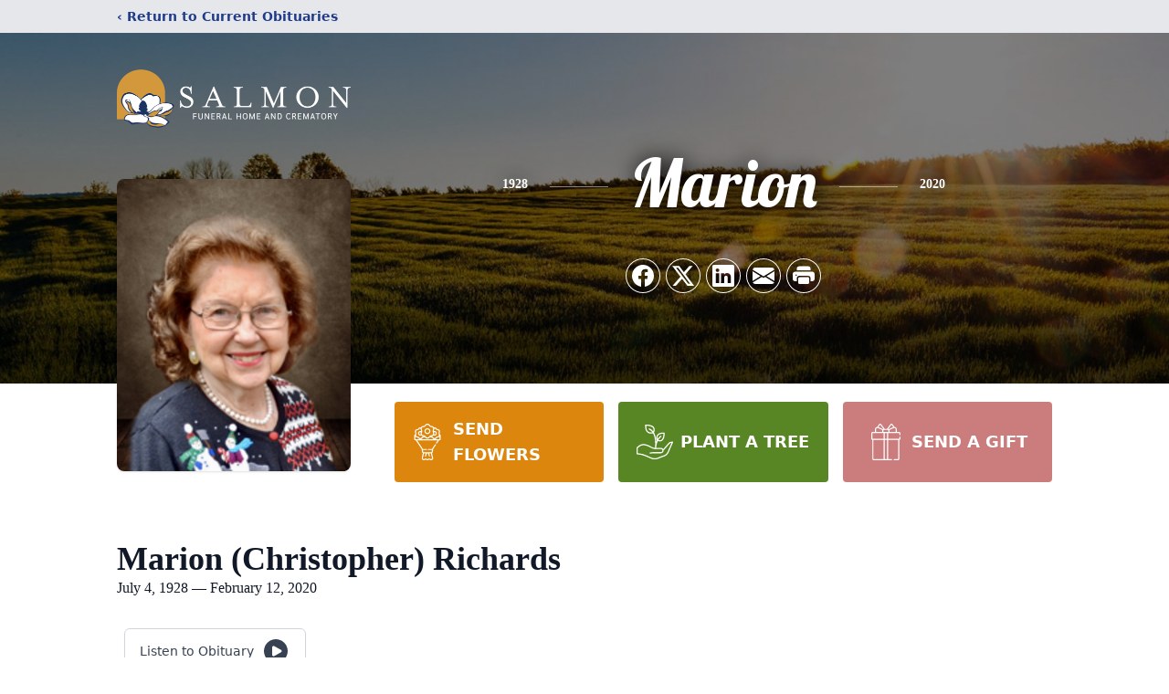

--- FILE ---
content_type: text/html; charset=utf-8
request_url: https://www.google.com/recaptcha/enterprise/anchor?ar=1&k=6Ld1kekkAAAAAIbgzoucv6BtZ6oV14txFVmNJ5At&co=aHR0cHM6Ly93d3cuc2FsbW9uZmguY29tOjQ0Mw..&hl=en&type=image&v=PoyoqOPhxBO7pBk68S4YbpHZ&theme=light&size=invisible&badge=bottomright&anchor-ms=20000&execute-ms=30000&cb=1n6870z7fjst
body_size: 48689
content:
<!DOCTYPE HTML><html dir="ltr" lang="en"><head><meta http-equiv="Content-Type" content="text/html; charset=UTF-8">
<meta http-equiv="X-UA-Compatible" content="IE=edge">
<title>reCAPTCHA</title>
<style type="text/css">
/* cyrillic-ext */
@font-face {
  font-family: 'Roboto';
  font-style: normal;
  font-weight: 400;
  font-stretch: 100%;
  src: url(//fonts.gstatic.com/s/roboto/v48/KFO7CnqEu92Fr1ME7kSn66aGLdTylUAMa3GUBHMdazTgWw.woff2) format('woff2');
  unicode-range: U+0460-052F, U+1C80-1C8A, U+20B4, U+2DE0-2DFF, U+A640-A69F, U+FE2E-FE2F;
}
/* cyrillic */
@font-face {
  font-family: 'Roboto';
  font-style: normal;
  font-weight: 400;
  font-stretch: 100%;
  src: url(//fonts.gstatic.com/s/roboto/v48/KFO7CnqEu92Fr1ME7kSn66aGLdTylUAMa3iUBHMdazTgWw.woff2) format('woff2');
  unicode-range: U+0301, U+0400-045F, U+0490-0491, U+04B0-04B1, U+2116;
}
/* greek-ext */
@font-face {
  font-family: 'Roboto';
  font-style: normal;
  font-weight: 400;
  font-stretch: 100%;
  src: url(//fonts.gstatic.com/s/roboto/v48/KFO7CnqEu92Fr1ME7kSn66aGLdTylUAMa3CUBHMdazTgWw.woff2) format('woff2');
  unicode-range: U+1F00-1FFF;
}
/* greek */
@font-face {
  font-family: 'Roboto';
  font-style: normal;
  font-weight: 400;
  font-stretch: 100%;
  src: url(//fonts.gstatic.com/s/roboto/v48/KFO7CnqEu92Fr1ME7kSn66aGLdTylUAMa3-UBHMdazTgWw.woff2) format('woff2');
  unicode-range: U+0370-0377, U+037A-037F, U+0384-038A, U+038C, U+038E-03A1, U+03A3-03FF;
}
/* math */
@font-face {
  font-family: 'Roboto';
  font-style: normal;
  font-weight: 400;
  font-stretch: 100%;
  src: url(//fonts.gstatic.com/s/roboto/v48/KFO7CnqEu92Fr1ME7kSn66aGLdTylUAMawCUBHMdazTgWw.woff2) format('woff2');
  unicode-range: U+0302-0303, U+0305, U+0307-0308, U+0310, U+0312, U+0315, U+031A, U+0326-0327, U+032C, U+032F-0330, U+0332-0333, U+0338, U+033A, U+0346, U+034D, U+0391-03A1, U+03A3-03A9, U+03B1-03C9, U+03D1, U+03D5-03D6, U+03F0-03F1, U+03F4-03F5, U+2016-2017, U+2034-2038, U+203C, U+2040, U+2043, U+2047, U+2050, U+2057, U+205F, U+2070-2071, U+2074-208E, U+2090-209C, U+20D0-20DC, U+20E1, U+20E5-20EF, U+2100-2112, U+2114-2115, U+2117-2121, U+2123-214F, U+2190, U+2192, U+2194-21AE, U+21B0-21E5, U+21F1-21F2, U+21F4-2211, U+2213-2214, U+2216-22FF, U+2308-230B, U+2310, U+2319, U+231C-2321, U+2336-237A, U+237C, U+2395, U+239B-23B7, U+23D0, U+23DC-23E1, U+2474-2475, U+25AF, U+25B3, U+25B7, U+25BD, U+25C1, U+25CA, U+25CC, U+25FB, U+266D-266F, U+27C0-27FF, U+2900-2AFF, U+2B0E-2B11, U+2B30-2B4C, U+2BFE, U+3030, U+FF5B, U+FF5D, U+1D400-1D7FF, U+1EE00-1EEFF;
}
/* symbols */
@font-face {
  font-family: 'Roboto';
  font-style: normal;
  font-weight: 400;
  font-stretch: 100%;
  src: url(//fonts.gstatic.com/s/roboto/v48/KFO7CnqEu92Fr1ME7kSn66aGLdTylUAMaxKUBHMdazTgWw.woff2) format('woff2');
  unicode-range: U+0001-000C, U+000E-001F, U+007F-009F, U+20DD-20E0, U+20E2-20E4, U+2150-218F, U+2190, U+2192, U+2194-2199, U+21AF, U+21E6-21F0, U+21F3, U+2218-2219, U+2299, U+22C4-22C6, U+2300-243F, U+2440-244A, U+2460-24FF, U+25A0-27BF, U+2800-28FF, U+2921-2922, U+2981, U+29BF, U+29EB, U+2B00-2BFF, U+4DC0-4DFF, U+FFF9-FFFB, U+10140-1018E, U+10190-1019C, U+101A0, U+101D0-101FD, U+102E0-102FB, U+10E60-10E7E, U+1D2C0-1D2D3, U+1D2E0-1D37F, U+1F000-1F0FF, U+1F100-1F1AD, U+1F1E6-1F1FF, U+1F30D-1F30F, U+1F315, U+1F31C, U+1F31E, U+1F320-1F32C, U+1F336, U+1F378, U+1F37D, U+1F382, U+1F393-1F39F, U+1F3A7-1F3A8, U+1F3AC-1F3AF, U+1F3C2, U+1F3C4-1F3C6, U+1F3CA-1F3CE, U+1F3D4-1F3E0, U+1F3ED, U+1F3F1-1F3F3, U+1F3F5-1F3F7, U+1F408, U+1F415, U+1F41F, U+1F426, U+1F43F, U+1F441-1F442, U+1F444, U+1F446-1F449, U+1F44C-1F44E, U+1F453, U+1F46A, U+1F47D, U+1F4A3, U+1F4B0, U+1F4B3, U+1F4B9, U+1F4BB, U+1F4BF, U+1F4C8-1F4CB, U+1F4D6, U+1F4DA, U+1F4DF, U+1F4E3-1F4E6, U+1F4EA-1F4ED, U+1F4F7, U+1F4F9-1F4FB, U+1F4FD-1F4FE, U+1F503, U+1F507-1F50B, U+1F50D, U+1F512-1F513, U+1F53E-1F54A, U+1F54F-1F5FA, U+1F610, U+1F650-1F67F, U+1F687, U+1F68D, U+1F691, U+1F694, U+1F698, U+1F6AD, U+1F6B2, U+1F6B9-1F6BA, U+1F6BC, U+1F6C6-1F6CF, U+1F6D3-1F6D7, U+1F6E0-1F6EA, U+1F6F0-1F6F3, U+1F6F7-1F6FC, U+1F700-1F7FF, U+1F800-1F80B, U+1F810-1F847, U+1F850-1F859, U+1F860-1F887, U+1F890-1F8AD, U+1F8B0-1F8BB, U+1F8C0-1F8C1, U+1F900-1F90B, U+1F93B, U+1F946, U+1F984, U+1F996, U+1F9E9, U+1FA00-1FA6F, U+1FA70-1FA7C, U+1FA80-1FA89, U+1FA8F-1FAC6, U+1FACE-1FADC, U+1FADF-1FAE9, U+1FAF0-1FAF8, U+1FB00-1FBFF;
}
/* vietnamese */
@font-face {
  font-family: 'Roboto';
  font-style: normal;
  font-weight: 400;
  font-stretch: 100%;
  src: url(//fonts.gstatic.com/s/roboto/v48/KFO7CnqEu92Fr1ME7kSn66aGLdTylUAMa3OUBHMdazTgWw.woff2) format('woff2');
  unicode-range: U+0102-0103, U+0110-0111, U+0128-0129, U+0168-0169, U+01A0-01A1, U+01AF-01B0, U+0300-0301, U+0303-0304, U+0308-0309, U+0323, U+0329, U+1EA0-1EF9, U+20AB;
}
/* latin-ext */
@font-face {
  font-family: 'Roboto';
  font-style: normal;
  font-weight: 400;
  font-stretch: 100%;
  src: url(//fonts.gstatic.com/s/roboto/v48/KFO7CnqEu92Fr1ME7kSn66aGLdTylUAMa3KUBHMdazTgWw.woff2) format('woff2');
  unicode-range: U+0100-02BA, U+02BD-02C5, U+02C7-02CC, U+02CE-02D7, U+02DD-02FF, U+0304, U+0308, U+0329, U+1D00-1DBF, U+1E00-1E9F, U+1EF2-1EFF, U+2020, U+20A0-20AB, U+20AD-20C0, U+2113, U+2C60-2C7F, U+A720-A7FF;
}
/* latin */
@font-face {
  font-family: 'Roboto';
  font-style: normal;
  font-weight: 400;
  font-stretch: 100%;
  src: url(//fonts.gstatic.com/s/roboto/v48/KFO7CnqEu92Fr1ME7kSn66aGLdTylUAMa3yUBHMdazQ.woff2) format('woff2');
  unicode-range: U+0000-00FF, U+0131, U+0152-0153, U+02BB-02BC, U+02C6, U+02DA, U+02DC, U+0304, U+0308, U+0329, U+2000-206F, U+20AC, U+2122, U+2191, U+2193, U+2212, U+2215, U+FEFF, U+FFFD;
}
/* cyrillic-ext */
@font-face {
  font-family: 'Roboto';
  font-style: normal;
  font-weight: 500;
  font-stretch: 100%;
  src: url(//fonts.gstatic.com/s/roboto/v48/KFO7CnqEu92Fr1ME7kSn66aGLdTylUAMa3GUBHMdazTgWw.woff2) format('woff2');
  unicode-range: U+0460-052F, U+1C80-1C8A, U+20B4, U+2DE0-2DFF, U+A640-A69F, U+FE2E-FE2F;
}
/* cyrillic */
@font-face {
  font-family: 'Roboto';
  font-style: normal;
  font-weight: 500;
  font-stretch: 100%;
  src: url(//fonts.gstatic.com/s/roboto/v48/KFO7CnqEu92Fr1ME7kSn66aGLdTylUAMa3iUBHMdazTgWw.woff2) format('woff2');
  unicode-range: U+0301, U+0400-045F, U+0490-0491, U+04B0-04B1, U+2116;
}
/* greek-ext */
@font-face {
  font-family: 'Roboto';
  font-style: normal;
  font-weight: 500;
  font-stretch: 100%;
  src: url(//fonts.gstatic.com/s/roboto/v48/KFO7CnqEu92Fr1ME7kSn66aGLdTylUAMa3CUBHMdazTgWw.woff2) format('woff2');
  unicode-range: U+1F00-1FFF;
}
/* greek */
@font-face {
  font-family: 'Roboto';
  font-style: normal;
  font-weight: 500;
  font-stretch: 100%;
  src: url(//fonts.gstatic.com/s/roboto/v48/KFO7CnqEu92Fr1ME7kSn66aGLdTylUAMa3-UBHMdazTgWw.woff2) format('woff2');
  unicode-range: U+0370-0377, U+037A-037F, U+0384-038A, U+038C, U+038E-03A1, U+03A3-03FF;
}
/* math */
@font-face {
  font-family: 'Roboto';
  font-style: normal;
  font-weight: 500;
  font-stretch: 100%;
  src: url(//fonts.gstatic.com/s/roboto/v48/KFO7CnqEu92Fr1ME7kSn66aGLdTylUAMawCUBHMdazTgWw.woff2) format('woff2');
  unicode-range: U+0302-0303, U+0305, U+0307-0308, U+0310, U+0312, U+0315, U+031A, U+0326-0327, U+032C, U+032F-0330, U+0332-0333, U+0338, U+033A, U+0346, U+034D, U+0391-03A1, U+03A3-03A9, U+03B1-03C9, U+03D1, U+03D5-03D6, U+03F0-03F1, U+03F4-03F5, U+2016-2017, U+2034-2038, U+203C, U+2040, U+2043, U+2047, U+2050, U+2057, U+205F, U+2070-2071, U+2074-208E, U+2090-209C, U+20D0-20DC, U+20E1, U+20E5-20EF, U+2100-2112, U+2114-2115, U+2117-2121, U+2123-214F, U+2190, U+2192, U+2194-21AE, U+21B0-21E5, U+21F1-21F2, U+21F4-2211, U+2213-2214, U+2216-22FF, U+2308-230B, U+2310, U+2319, U+231C-2321, U+2336-237A, U+237C, U+2395, U+239B-23B7, U+23D0, U+23DC-23E1, U+2474-2475, U+25AF, U+25B3, U+25B7, U+25BD, U+25C1, U+25CA, U+25CC, U+25FB, U+266D-266F, U+27C0-27FF, U+2900-2AFF, U+2B0E-2B11, U+2B30-2B4C, U+2BFE, U+3030, U+FF5B, U+FF5D, U+1D400-1D7FF, U+1EE00-1EEFF;
}
/* symbols */
@font-face {
  font-family: 'Roboto';
  font-style: normal;
  font-weight: 500;
  font-stretch: 100%;
  src: url(//fonts.gstatic.com/s/roboto/v48/KFO7CnqEu92Fr1ME7kSn66aGLdTylUAMaxKUBHMdazTgWw.woff2) format('woff2');
  unicode-range: U+0001-000C, U+000E-001F, U+007F-009F, U+20DD-20E0, U+20E2-20E4, U+2150-218F, U+2190, U+2192, U+2194-2199, U+21AF, U+21E6-21F0, U+21F3, U+2218-2219, U+2299, U+22C4-22C6, U+2300-243F, U+2440-244A, U+2460-24FF, U+25A0-27BF, U+2800-28FF, U+2921-2922, U+2981, U+29BF, U+29EB, U+2B00-2BFF, U+4DC0-4DFF, U+FFF9-FFFB, U+10140-1018E, U+10190-1019C, U+101A0, U+101D0-101FD, U+102E0-102FB, U+10E60-10E7E, U+1D2C0-1D2D3, U+1D2E0-1D37F, U+1F000-1F0FF, U+1F100-1F1AD, U+1F1E6-1F1FF, U+1F30D-1F30F, U+1F315, U+1F31C, U+1F31E, U+1F320-1F32C, U+1F336, U+1F378, U+1F37D, U+1F382, U+1F393-1F39F, U+1F3A7-1F3A8, U+1F3AC-1F3AF, U+1F3C2, U+1F3C4-1F3C6, U+1F3CA-1F3CE, U+1F3D4-1F3E0, U+1F3ED, U+1F3F1-1F3F3, U+1F3F5-1F3F7, U+1F408, U+1F415, U+1F41F, U+1F426, U+1F43F, U+1F441-1F442, U+1F444, U+1F446-1F449, U+1F44C-1F44E, U+1F453, U+1F46A, U+1F47D, U+1F4A3, U+1F4B0, U+1F4B3, U+1F4B9, U+1F4BB, U+1F4BF, U+1F4C8-1F4CB, U+1F4D6, U+1F4DA, U+1F4DF, U+1F4E3-1F4E6, U+1F4EA-1F4ED, U+1F4F7, U+1F4F9-1F4FB, U+1F4FD-1F4FE, U+1F503, U+1F507-1F50B, U+1F50D, U+1F512-1F513, U+1F53E-1F54A, U+1F54F-1F5FA, U+1F610, U+1F650-1F67F, U+1F687, U+1F68D, U+1F691, U+1F694, U+1F698, U+1F6AD, U+1F6B2, U+1F6B9-1F6BA, U+1F6BC, U+1F6C6-1F6CF, U+1F6D3-1F6D7, U+1F6E0-1F6EA, U+1F6F0-1F6F3, U+1F6F7-1F6FC, U+1F700-1F7FF, U+1F800-1F80B, U+1F810-1F847, U+1F850-1F859, U+1F860-1F887, U+1F890-1F8AD, U+1F8B0-1F8BB, U+1F8C0-1F8C1, U+1F900-1F90B, U+1F93B, U+1F946, U+1F984, U+1F996, U+1F9E9, U+1FA00-1FA6F, U+1FA70-1FA7C, U+1FA80-1FA89, U+1FA8F-1FAC6, U+1FACE-1FADC, U+1FADF-1FAE9, U+1FAF0-1FAF8, U+1FB00-1FBFF;
}
/* vietnamese */
@font-face {
  font-family: 'Roboto';
  font-style: normal;
  font-weight: 500;
  font-stretch: 100%;
  src: url(//fonts.gstatic.com/s/roboto/v48/KFO7CnqEu92Fr1ME7kSn66aGLdTylUAMa3OUBHMdazTgWw.woff2) format('woff2');
  unicode-range: U+0102-0103, U+0110-0111, U+0128-0129, U+0168-0169, U+01A0-01A1, U+01AF-01B0, U+0300-0301, U+0303-0304, U+0308-0309, U+0323, U+0329, U+1EA0-1EF9, U+20AB;
}
/* latin-ext */
@font-face {
  font-family: 'Roboto';
  font-style: normal;
  font-weight: 500;
  font-stretch: 100%;
  src: url(//fonts.gstatic.com/s/roboto/v48/KFO7CnqEu92Fr1ME7kSn66aGLdTylUAMa3KUBHMdazTgWw.woff2) format('woff2');
  unicode-range: U+0100-02BA, U+02BD-02C5, U+02C7-02CC, U+02CE-02D7, U+02DD-02FF, U+0304, U+0308, U+0329, U+1D00-1DBF, U+1E00-1E9F, U+1EF2-1EFF, U+2020, U+20A0-20AB, U+20AD-20C0, U+2113, U+2C60-2C7F, U+A720-A7FF;
}
/* latin */
@font-face {
  font-family: 'Roboto';
  font-style: normal;
  font-weight: 500;
  font-stretch: 100%;
  src: url(//fonts.gstatic.com/s/roboto/v48/KFO7CnqEu92Fr1ME7kSn66aGLdTylUAMa3yUBHMdazQ.woff2) format('woff2');
  unicode-range: U+0000-00FF, U+0131, U+0152-0153, U+02BB-02BC, U+02C6, U+02DA, U+02DC, U+0304, U+0308, U+0329, U+2000-206F, U+20AC, U+2122, U+2191, U+2193, U+2212, U+2215, U+FEFF, U+FFFD;
}
/* cyrillic-ext */
@font-face {
  font-family: 'Roboto';
  font-style: normal;
  font-weight: 900;
  font-stretch: 100%;
  src: url(//fonts.gstatic.com/s/roboto/v48/KFO7CnqEu92Fr1ME7kSn66aGLdTylUAMa3GUBHMdazTgWw.woff2) format('woff2');
  unicode-range: U+0460-052F, U+1C80-1C8A, U+20B4, U+2DE0-2DFF, U+A640-A69F, U+FE2E-FE2F;
}
/* cyrillic */
@font-face {
  font-family: 'Roboto';
  font-style: normal;
  font-weight: 900;
  font-stretch: 100%;
  src: url(//fonts.gstatic.com/s/roboto/v48/KFO7CnqEu92Fr1ME7kSn66aGLdTylUAMa3iUBHMdazTgWw.woff2) format('woff2');
  unicode-range: U+0301, U+0400-045F, U+0490-0491, U+04B0-04B1, U+2116;
}
/* greek-ext */
@font-face {
  font-family: 'Roboto';
  font-style: normal;
  font-weight: 900;
  font-stretch: 100%;
  src: url(//fonts.gstatic.com/s/roboto/v48/KFO7CnqEu92Fr1ME7kSn66aGLdTylUAMa3CUBHMdazTgWw.woff2) format('woff2');
  unicode-range: U+1F00-1FFF;
}
/* greek */
@font-face {
  font-family: 'Roboto';
  font-style: normal;
  font-weight: 900;
  font-stretch: 100%;
  src: url(//fonts.gstatic.com/s/roboto/v48/KFO7CnqEu92Fr1ME7kSn66aGLdTylUAMa3-UBHMdazTgWw.woff2) format('woff2');
  unicode-range: U+0370-0377, U+037A-037F, U+0384-038A, U+038C, U+038E-03A1, U+03A3-03FF;
}
/* math */
@font-face {
  font-family: 'Roboto';
  font-style: normal;
  font-weight: 900;
  font-stretch: 100%;
  src: url(//fonts.gstatic.com/s/roboto/v48/KFO7CnqEu92Fr1ME7kSn66aGLdTylUAMawCUBHMdazTgWw.woff2) format('woff2');
  unicode-range: U+0302-0303, U+0305, U+0307-0308, U+0310, U+0312, U+0315, U+031A, U+0326-0327, U+032C, U+032F-0330, U+0332-0333, U+0338, U+033A, U+0346, U+034D, U+0391-03A1, U+03A3-03A9, U+03B1-03C9, U+03D1, U+03D5-03D6, U+03F0-03F1, U+03F4-03F5, U+2016-2017, U+2034-2038, U+203C, U+2040, U+2043, U+2047, U+2050, U+2057, U+205F, U+2070-2071, U+2074-208E, U+2090-209C, U+20D0-20DC, U+20E1, U+20E5-20EF, U+2100-2112, U+2114-2115, U+2117-2121, U+2123-214F, U+2190, U+2192, U+2194-21AE, U+21B0-21E5, U+21F1-21F2, U+21F4-2211, U+2213-2214, U+2216-22FF, U+2308-230B, U+2310, U+2319, U+231C-2321, U+2336-237A, U+237C, U+2395, U+239B-23B7, U+23D0, U+23DC-23E1, U+2474-2475, U+25AF, U+25B3, U+25B7, U+25BD, U+25C1, U+25CA, U+25CC, U+25FB, U+266D-266F, U+27C0-27FF, U+2900-2AFF, U+2B0E-2B11, U+2B30-2B4C, U+2BFE, U+3030, U+FF5B, U+FF5D, U+1D400-1D7FF, U+1EE00-1EEFF;
}
/* symbols */
@font-face {
  font-family: 'Roboto';
  font-style: normal;
  font-weight: 900;
  font-stretch: 100%;
  src: url(//fonts.gstatic.com/s/roboto/v48/KFO7CnqEu92Fr1ME7kSn66aGLdTylUAMaxKUBHMdazTgWw.woff2) format('woff2');
  unicode-range: U+0001-000C, U+000E-001F, U+007F-009F, U+20DD-20E0, U+20E2-20E4, U+2150-218F, U+2190, U+2192, U+2194-2199, U+21AF, U+21E6-21F0, U+21F3, U+2218-2219, U+2299, U+22C4-22C6, U+2300-243F, U+2440-244A, U+2460-24FF, U+25A0-27BF, U+2800-28FF, U+2921-2922, U+2981, U+29BF, U+29EB, U+2B00-2BFF, U+4DC0-4DFF, U+FFF9-FFFB, U+10140-1018E, U+10190-1019C, U+101A0, U+101D0-101FD, U+102E0-102FB, U+10E60-10E7E, U+1D2C0-1D2D3, U+1D2E0-1D37F, U+1F000-1F0FF, U+1F100-1F1AD, U+1F1E6-1F1FF, U+1F30D-1F30F, U+1F315, U+1F31C, U+1F31E, U+1F320-1F32C, U+1F336, U+1F378, U+1F37D, U+1F382, U+1F393-1F39F, U+1F3A7-1F3A8, U+1F3AC-1F3AF, U+1F3C2, U+1F3C4-1F3C6, U+1F3CA-1F3CE, U+1F3D4-1F3E0, U+1F3ED, U+1F3F1-1F3F3, U+1F3F5-1F3F7, U+1F408, U+1F415, U+1F41F, U+1F426, U+1F43F, U+1F441-1F442, U+1F444, U+1F446-1F449, U+1F44C-1F44E, U+1F453, U+1F46A, U+1F47D, U+1F4A3, U+1F4B0, U+1F4B3, U+1F4B9, U+1F4BB, U+1F4BF, U+1F4C8-1F4CB, U+1F4D6, U+1F4DA, U+1F4DF, U+1F4E3-1F4E6, U+1F4EA-1F4ED, U+1F4F7, U+1F4F9-1F4FB, U+1F4FD-1F4FE, U+1F503, U+1F507-1F50B, U+1F50D, U+1F512-1F513, U+1F53E-1F54A, U+1F54F-1F5FA, U+1F610, U+1F650-1F67F, U+1F687, U+1F68D, U+1F691, U+1F694, U+1F698, U+1F6AD, U+1F6B2, U+1F6B9-1F6BA, U+1F6BC, U+1F6C6-1F6CF, U+1F6D3-1F6D7, U+1F6E0-1F6EA, U+1F6F0-1F6F3, U+1F6F7-1F6FC, U+1F700-1F7FF, U+1F800-1F80B, U+1F810-1F847, U+1F850-1F859, U+1F860-1F887, U+1F890-1F8AD, U+1F8B0-1F8BB, U+1F8C0-1F8C1, U+1F900-1F90B, U+1F93B, U+1F946, U+1F984, U+1F996, U+1F9E9, U+1FA00-1FA6F, U+1FA70-1FA7C, U+1FA80-1FA89, U+1FA8F-1FAC6, U+1FACE-1FADC, U+1FADF-1FAE9, U+1FAF0-1FAF8, U+1FB00-1FBFF;
}
/* vietnamese */
@font-face {
  font-family: 'Roboto';
  font-style: normal;
  font-weight: 900;
  font-stretch: 100%;
  src: url(//fonts.gstatic.com/s/roboto/v48/KFO7CnqEu92Fr1ME7kSn66aGLdTylUAMa3OUBHMdazTgWw.woff2) format('woff2');
  unicode-range: U+0102-0103, U+0110-0111, U+0128-0129, U+0168-0169, U+01A0-01A1, U+01AF-01B0, U+0300-0301, U+0303-0304, U+0308-0309, U+0323, U+0329, U+1EA0-1EF9, U+20AB;
}
/* latin-ext */
@font-face {
  font-family: 'Roboto';
  font-style: normal;
  font-weight: 900;
  font-stretch: 100%;
  src: url(//fonts.gstatic.com/s/roboto/v48/KFO7CnqEu92Fr1ME7kSn66aGLdTylUAMa3KUBHMdazTgWw.woff2) format('woff2');
  unicode-range: U+0100-02BA, U+02BD-02C5, U+02C7-02CC, U+02CE-02D7, U+02DD-02FF, U+0304, U+0308, U+0329, U+1D00-1DBF, U+1E00-1E9F, U+1EF2-1EFF, U+2020, U+20A0-20AB, U+20AD-20C0, U+2113, U+2C60-2C7F, U+A720-A7FF;
}
/* latin */
@font-face {
  font-family: 'Roboto';
  font-style: normal;
  font-weight: 900;
  font-stretch: 100%;
  src: url(//fonts.gstatic.com/s/roboto/v48/KFO7CnqEu92Fr1ME7kSn66aGLdTylUAMa3yUBHMdazQ.woff2) format('woff2');
  unicode-range: U+0000-00FF, U+0131, U+0152-0153, U+02BB-02BC, U+02C6, U+02DA, U+02DC, U+0304, U+0308, U+0329, U+2000-206F, U+20AC, U+2122, U+2191, U+2193, U+2212, U+2215, U+FEFF, U+FFFD;
}

</style>
<link rel="stylesheet" type="text/css" href="https://www.gstatic.com/recaptcha/releases/PoyoqOPhxBO7pBk68S4YbpHZ/styles__ltr.css">
<script nonce="AnWFqvrwDlybihaIiX-3Fw" type="text/javascript">window['__recaptcha_api'] = 'https://www.google.com/recaptcha/enterprise/';</script>
<script type="text/javascript" src="https://www.gstatic.com/recaptcha/releases/PoyoqOPhxBO7pBk68S4YbpHZ/recaptcha__en.js" nonce="AnWFqvrwDlybihaIiX-3Fw">
      
    </script></head>
<body><div id="rc-anchor-alert" class="rc-anchor-alert"></div>
<input type="hidden" id="recaptcha-token" value="[base64]">
<script type="text/javascript" nonce="AnWFqvrwDlybihaIiX-3Fw">
      recaptcha.anchor.Main.init("[\x22ainput\x22,[\x22bgdata\x22,\x22\x22,\[base64]/[base64]/[base64]/bmV3IHJbeF0oY1swXSk6RT09Mj9uZXcgclt4XShjWzBdLGNbMV0pOkU9PTM/bmV3IHJbeF0oY1swXSxjWzFdLGNbMl0pOkU9PTQ/[base64]/[base64]/[base64]/[base64]/[base64]/[base64]/[base64]/[base64]\x22,\[base64]\\u003d\x22,\x22QylxwrFaw5NUAsKPXMKAdSE+IAHDjMKyZhkXwo8Rw6VMEsORXm4ywonDoy1Ow7vCtXdgwq/CpMKBahNSa1MCKyYxwpzDpMOTwpJYwrzDqUjDn8KsHsKJNl3DnMK6ZMKewrrChgPCocOcTcKoQm7CnSDDpMOOOjPClAPDh8KJW8KJOUshWEhXKEzCnsKTw5sWwqtiMDBfw6fCj8K0w7LDs8K+w5bCtjEtGcOlIQnDpghZw4/[base64]/Cm2RJPWNNKcOAQyvCt8OqwoHDjhIzEMOddSTCvRTDvMKLPWZgwrR1OUTCn2Q9w43DuAjDg8KGcTvCpMO5w64iEMOTL8OibFTCniMAwozDlAfCrcKHw6PDkMKoNn1/wpBrw5orJcKTN8OiwoXCgE9dw7PDkyFVw5DDp27CuFcawpAZa8OvccKuwqwxBAnDmA0zMMKVOVDCnMKdw69pwo5Mw5QawprDgsKuw7fCgVXDoVtfDMO5TGZCb0zDo25ywprCmwbCicOeARcCw5MhK2Jew4HCgsOPMFTCnXs/ScOhJsKJEsKgVMOWwo94wrfCvjkdGVPDgHTDu3nChGtCR8K8w5FwNcOPMHUwwo/DqcKFE0VFQMOZOMKNwr3Cgj/ChCAvKnNbwp3ChUXDt0bDnX5PPwVAw5DCgVHDocO5w6oxw5p2X2d6w5YsDW1LIMORw500w4sBw6NlwpTDvMKbw5zDkAbDsC7DhsKWZGZhXnLCpcO4wr/Cun3DvTNcSijDj8O7dMOiw7JsZsKqw6vDoMKKLsKrcMORwoo2w4xPw4NcwqPChkvCllo2XsKRw5Ndw7IJJFlVwpwswo/DmMK+w6PDpUF6bMKzw63CqWFuwq7Do8O5WcOBUnXCmhXDjCvCj8KxTk/[base64]/[base64]/[base64]/CqcO0DMOjw5zCoRrDjMONwog2woMPw5cpIcOLBirDrcOpw5/DlsOCw6o+w58oLT/Cgn9fYsOtw63Cl0zCnsOHe8OaVMKPw7M8w6HCghrDnk0FE8KkTcKYLGt1QcK0QcOnw4E7LMO9AHTDi8Kdw4nDisKTa33Dg2oNTMKaDljDiMOtw4ICw7M9ODMaGcKXJMK2w4fCosOBw7LCoMOFw4nDkGHCr8KswqNsBj3Dj2rCncK9L8OOw4zDtSFdw5HDo2sQw6/DoAvDpgcjAsOowqZewrcKw7vCicKow6fCoywhXSDDvMK9f1d2acKOw6o7CmTCk8OBwqLCtQRFw7QBaEYFwqxaw7LCv8KWwr4BwojCo8OMwp5zwqgew59BC2/DhA5vHB9aw6oDC3Z8LMKNwrzDnCBkaDEXw7XDgsOFCyI2OHoJwqnCm8Khw4bCssO8wogvw7zDgsOHwpkLYMKKw7zCucOGworChkAiw43Cm8KDT8OmPcKFwoTDtMORb8OKcBkvfTnDoTIuw6oJwqbDjX/Dtx3Cj8O4w6LDpBXDi8OaahXDlD5mwpYNHsOgBnbDinLCpFFJMcObJhPChipEw4/[base64]/wrjCqMOYURjCoS8IG8KlFXrClcOPw68gMcKZw45iLcKPRcK0w4zDtMOjwqjCoMO/[base64]/Dl8K4wrQ4F8KWw4rDlRdNWcKvw5dnwospw7ohw5BgS8KRIsO3BsOUaz55cAMiJTjDoBTCgMKPMsKTw7cPUCg7KsOowrrDpWnDqFhKWMKLw7PCgsO4w5/[base64]/CsDDCosKcwoVHwpQCw6ZocFRXSibCvn07wo1UwptKw7fDp3bDhiLDrcOvFA5jwqPDssOCw5jDnTbCl8KfRcKXw6xGwrMJVzdudcK1w6bDgcOpwojCpMOxPsOjbU7Cp0NSw6PCssOsMMO1wooswqgFHsOrwoZtGknCv8OowoxaTcKXGWDCo8OOXCwGXUMxTUjCukN/EGDDmcOAEmhfOcOAcsKOw4fCv0vDuMOWwrREw5zDik/CgcKNMDPCvsOcRsOKCWvDvTvDn2F9w7tzw5hhw47CjFzDqcKOYFbCjMOuEEPDqRPDqWAFwo3Dig09w5wKw4nCnR4jwqIFMsKwD8KMwpvDoQIMw6TCicOaf8OhwplFw7AlwrHCkisWDXbCuGLCuMKyw6bCiWzDi3U4SxkkE8K1wqhtwp7CucKWwrvDpF/CiAcMwrcGeMK7wpvDksKpw5nDsAQ6wodRGsKRwqvDhsOsd340wrsiMsOfd8K6w7R6WD/DlnBCw57Cv8K9V3okW3LCu8KwCMKPwonDisKaOsKfw5p0GMOrZWvDiFrDqcKwc8Oow5zDncKjwpNySiQNw6FWQjHDk8OQw6BlPArDrRfCssKQwo5mWwVbw4jCuSQFwo84eDzDg8OXw7bCqG1Swr1Owp/Cu2jDoABgwqLDmjHDnsK4w50bVMKQwqzDvX3CqEfDo8KnwpYGemk/w7MvwocSLMOlKcKTwpjCggHCqUfCqsKcDgozbcKjwoTCnMO8wpjDi8KMP3Y0Wg7CjwfDt8K/T18GfsKjW8Oaw4fDisO8G8Kyw4oxTMK8wqNhFcOpw7XDo1p2w53DlsK+T8OZw5EIwo8+w7XCoMOSb8KxwrdHw7XDmMOJFHfDrGxyw5bCt8O+XWXCuhXCvMKmasOMPQbDqsKSacORLCc8woQGG8KCdVkhw5oaW2Rbw50GwrkVVcKpL8KUw4VLWgXDvF7CvkJGwr/Dh8Kpw4dmZsKWw5nDiB3DqSbCjENIHMKdw7jCugDCnMOpI8KEC8K/w78mwodOPD5YPErDicO/ORnDuMOawozCqsOoFksEDcKTw4oCwoTClmJHQil7wqM4w68jOm18MsO5w5FHdVLCrkDClQoawqHDksOZwqU1wqrDgEhmw4/CpMOnRsOQCyUVVFglw5zCrw/[base64]/CjcK/dcOYwo3CosK9wonCtcOLKAQ+FcK6M8KUYCgEMkHCjDFwwrUZS3bDs8K6U8OEdsKfwqUowpjCpCRXw5LDkMKlPcOYdwjDusKrw6JIXQ3DicKqdGx+wrEXd8OBw7IYw4/ChwHCsSHCrCLDqMKyEsKCwqXDrgjDjMKhwojDh0lZHMOFPcOnw4/CghbCs8KUOsKCw6HCtcOmEQB+w4/CglPDmEnDkkxsAMOeLktbA8KYw6HCuMK4X07CiRLDtBXDtsKbw4csw4phX8OWwqnDusOVw454wrNxW8KWMwJuw7QeUmnCnsOOFsO8w7HCqEwwOj3DjDXDjMKVw6PCsMOUwp/DgCojw5bDuU/[base64]/wphoMsO+L8KVPsKxw6scwoXDrEnCuMOlPxcMDSzCkmDClRE3wrN+Z8KwEUAjRcOKwpvCvHNmwr5gwpPCjiFtwqfCrng1IRbClMObw59nTcO9w6jCvcOswo5sKlPDkUEdR3MbJcOBAW4cf2HCtcObbhYra04Vw7PCm8Odwr/CtcOrQnVLPsKiwpJ5wrA6w4rDksKuEwrDvVtWbcOeUhzCtcKCLDrDlsOJLMKRw5xKwrrDth/DgE3CuxrCj3PCv3vDpcKuGhsJw5FewqoESMK2ZMKQHwkIPh7CpxLDk1PDpGnDvWTDosK1wpkVwpvCjMKqHnzDvy7Cs8KwLDHDkWbDsMK1wrM3T8KcA0s4wobCrDnDlgrDu8OwacO7wo3DvwxFSCLCiHDDg3jDk3EXUCnCisK1woI8w4/[base64]/DpMKOw5rCqjfCn8OgB1/CgMKiw6gwwoPCjR3CuMOifMOiwpk0BEcgwqfCo05WYxfDoRIbc0Mbw4oDwrbDh8KCw4BXIR8hahUGw4vCnlvDtVxpLcKrBXfDn8OzUCLDnDXDlsKmQwEmU8K8w7vCmGw9w5zDgMOSasOow53CrcKmw59Hw73Di8KgR2/CjwAGw67Dv8O7wpRBZwrDrMKHW8Kjw4BGI8OOw6jDtMOSwpvCkMKeRcKBwqPCmcKybC1EFxRnY2kMw7VmekFHWV0UNcOjbsOiTinDj8KeMGdjw4LCgkLDo8OtIsKePMONwqHDqnwRXXN5w45BRcOcw7EpXsObw5fDlhPDrTJFwqvDpzliwqxuBlUfw63CocONbH/DvcKeTMOlasKxdcOyw7DCj2fDt8KQBMO5MkfDqj7CosK+w6DCti1nVMOXwqR2O35FIUzCrE1hdMKjw4FlwpwEPmPCjWLCpFE1wotNw7DDmMOOwqDDusOgPwJrwpUEcMKjZVBNNgnCjjpObglLwpkzYExMWFFlQlZQHzYXw6xBOlrCrMOrYsOrwr/CrC/DvcOiPsObcmpLwqnDpcKXTjUrwqV0S8Klw7fDhS/DuMKMeALCtsOKw7jCs8OCwoInwpLCtsKbWFAfwp/CnkTChFjCu2sAFCNGEV4Wwp7Cp8K2wq4Yw6zDsMKhQ33CvsKIAh7DqFjDrBrCoCgWw4Fpw4nCjDoww4/CqRYVIQvCuXUmXRLDpz0Aw6HCrcOrG8OSwovClcKWM8KqAsKuw6Vnw644wqjCg2HCpiA5wrPCvwFowp3CtxTDo8OpGsO8Y2xYGsO7OxwFwo/Cn8O5w6JEdMKvW27CigDDni/CrcKbPiBpWMOww6PCjTPCvsOQwonDu0lIdk/ClcO5w6DCmcKhw4fCvz9Mw5TDtcOLwp4Qw4sLw55WHXs4w6zDtsKiPzDCusO6ABPDjn3Dj8OjIhRSwoFAwrYZw4low7fDnhovw746KsOXw4wXwrjCkyV4QsOyw6PDg8K/esONTVdvU3hEVBTCkMK8YsO7HcKpw7srd8O/AcODZsKeT8KsworCvAXCnxVoXQXCp8KADW3Dr8ODw6LCr8OZdgHDhsO4Ui8GWEvDuFN/wrXDt8KMd8OAHsO+w4vDrCbCrkxEw6vDicOoIjjDiFkkHz7CsVgRLApNXVjComxqwrI7wqshTS9wwqx2MMKcZcKoC8OJwpfChcKAwqDDoELCoSlzw5sKw605EAHDh0vCj1FyTMOOw45xfV/CscKOYcKcCMKne8KcLsKlw7/DuWbCg3nDnEkxO8KQZcKaL8OAw6VnBh50w658fD1XHMO5TxgoBcKPUE87w7DCqw4iJj90HMOEw4cCVnTCjMORKMOjw6vCr0gnNMKSw6wRLsOgGhsJwqkTUWnDmcOoSMOMworDoGzDqCglw4RTcMK4wpLCnmFxXsODwpVKIsOiwqp0w5HDj8K4Ly/CqsKgZlvCtQkYw6MpbcKcTcO7ScKZwq03w5/DqD0Iw4Mwwp9dw5MtwoMdB8KgZUxQwphiwqNNMinClMK1w4DCgA8ww6NEZ8OZw5DDp8KoR21yw7jCohrCjzjCscKNTjYrwprCtkQ1w6LCjCVbXkzDqMOowpsUwpXClsKJwps8w5EnOsOZw6DCuGfCtsOdwozCqMOWwoFlw4ZRHS/DnUpXwqx+wop2CzzDhCgfH8KoeQxtCBbDpcOWw6bCojvCrcKIw41aGcO3f8K+w5Y/w4vDqMK8YcKIw6NCw60bw4lJdF/CviFdwqAzw5AzwrfDicOfLMOEwrHDizI/w4wDRMOaZHjCn1dqw5U0KmtIw5LDrnNkX8KBSsOte8KPLcKPZFzCig7DgsOmN8OVJU/CgS/DmMK7P8Kkw7dYfcKOSMK1w7fDp8O/w5Q7OsOWwqvDgSbCncO7wovDvMOEG0g/FxLDtV3CvC4dL8OXECPDjMOyw4E/L1oLwr/DvsO3YGrCumF/[base64]/DjcKhMXrCrkfCm8OJDMOpc8KdY8K1wp/CvWFkw7gGw6LCvUDCvsO/TMOjwp7Ci8Kow5cuwrEBw7QXKGrDoMKWFcOaT8OeX3/DsAPDpsKOwpPDh1wWwpxcw5vDuMO7wo15wq7CscK0W8KzVMKcDsKAUlHCgF1lwqrCqXpSDCjDpsOzA1wAHMORHsOxw7RBEl3Dq8KAHcOXShvDh3bCs8Kzw7nDp0Q7wqMzw4Bvw5rDox3Cm8KfAk0YwocywpnDv8KywoDCtMOgwrZQwq7Dh8KCw5XDi8KnwrTDuj/[base64]/Cv8OIw4XDuMOiOXUwWW9qPyvCn8Oew5fChcKmwoXDicO+bsKwTjdgR10owpc7U8OWNTvDi8Kiwok3w6/ChEJbwqnCg8KxwpvCpHvDn8Opw4fDtMO0wqBgwop/OsKjw4jDj8KnF8OmMsKwwpfCsMOgJ2nCl2/DhkPClsKWw785HRlzHcOqw78+BMOGw6/Dg8O8M2/Ds8ONbsKSw7nCjMOIEcKoNztfABLCk8OTTcKHalgTw73CmD9dHMOJExdmwoTDncO0bVPCj8KXw65vZMKVM8OWw5UQw6hNOcKcw5QdPAh3bxhCWFHClcKLKcKBMn3CrsKtLsKiHH0HwrnCucOaWMO5Vw3DrMOFw7saCsKlw5Ztw4I/c2BuccOCV0bCvS7Ck8O3IMOzAwfCscO8wqxIwpwdwozDqsOMwp/DmG08w6EHwoUBdMKCKMOGWTQoL8Kiw7nDnnsqWSHDl8OyL2xNPcKZVBcSwrVdTmfDncKVN8KedzjDrlTCj1IREcKNwoUaeRQOMUTCo8K6BXnCtsKLwp11IsO8wpTDucO5ZcOyTcKpwo7CtMK3wpjDqhZMw5/[base64]/PcOAZsKEIcKyQMKQwqFZwpl2w7FTV8O/[base64]/DkGwRQsOQVcK0wonCm8KwwpvDgljCmXXCphPCgcKVwp5eEA/Dp2HCmwnCt8KSA8Opw5R/wqMHX8KGVE1Vw4NEcl1QwrHCpsKlB8KQJBDDvXfCg8OPwqrCniRnworDqn/DsVh2RCjDjnUIeRvDvMOWU8KGw4JPw6VEw7kgbDNEVGHCgcK2w4PCjGN7w5TCryLDlTXDhMK7w4U0LWEydMOJw4XDg8KtU8Osw4xkwrYGw6JxLMKyw7FDw6UZwpllCMOXRSlLA8K3wp9ow77DnsOAwrt1w5DDmQ3DrgTCm8ONHVpmAsOmZMKNPE8Kw5d/wo1dw7ISwq0iwoLCtC/DoMO/N8KIw5xmw6bCpsKXN8K2wr3DlDR/FRXDiy/DncOFIcKkTMOBFjMWw5UXw7zCkUVGwo7Co2VlVMKmdFLCjMKzdMOIfmlTHcOGw4ZMw6Q8w6XDviXDnwU5w6M3fQbDkcOJw77DlsKGwpoeUyIFw4duwqvDqMOLw5YEwq06wpXCnUc6w51rw5JYwogDw41Bw4DCp8KWHXTCkXxuwrxfWR4hwq/Cn8OJIsKYDnnDqsKtU8KHwqHDsMKcM8Kew6bCqcOCwpNKw7Y7LcKQw4gCwpUjAE4eT0ttIcOMXB7DvMKzd8K/csKGw69Uw6F5SF8MWsOBwqTDrQ09PMK8w4fCpcOiwp/DpC5vwr7CnWIXw70Jw51Cw7/DjcO0wqkILsKwPnEuVhfCqSJaw4p8CFx3w47CtMKvw4/DuFNkw5XCncOkNCfClcOUw5DDiMOCwonCmFrDvcK7VMOAV8KVw4XCsMKiw4zCl8KtwpPCrMKfwoABQl8ew4vDtHDCqxxlQsKgWcKDwrHCucOIwpAywrbDjcOYwoFYSidNUhhWwoEQw4jDusOZSsKyMzXCjsKVw4DDlsOqGMObYsKdEsOoWMO/VS3DtFvCvknDvw7CmsOJDE/DgFjDl8KywpABwrTDjgNcwoTDgsO8acKqTl9tUnMlw6hKSMKOwr/DliZ/[base64]/DtGRbAcOuVwbCk8ONKDLCkTTDr2nDvMKsw73CqMKbNhLCtsOrOyUTwrkiLQIow7QHbDzChxXDrCEkJsOWXsOVw5fDrkvCs8OwwonDkHDDg1rDnnzCucKcw7hgwr8YLmIzL8KJwq/Ckw7CpcOewqfCgiNMPRpBcxbDrWFyw4LDmwRiwq1qEn7CmsK3wr3ChMK6QWDCriDCnMKWTsOfPGEzwrvDqcOVwonCvXE2G8O7KMOawrjDgG3CpCLDnW/CnyTDiy16LMKWM1tzCAk2w4pvesOOw5oRRcK+XgY4aDHDpQXCiMOhCgbCvAIAN8KvN03CsMOHN0bDtcOLC8Ojexosw4vDiMO9ZgvCocOcSW/[base64]/DuSwAwpYRdcK1wo7DmsKuwpAwwrFwMlfCvVXCrCTDg2nCvydhwroHHxsWLXdMw44MVMKmw4DDslnCtcOVU2/[base64]/CWpFwqvCn8O0wrLCvMOWKgNrwoc8SMKbTS/CkinCmcKswpUsKXc7w5FKw6tzC8ONd8Onw6oLZmt4QzPDl8OSbMOXJcK3DsKiwqAlw6cEwq7CrMKNw45IP0TCm8K9w7s3BX/DhsOxw67ClcOGw79kwrlGQVfDoFbCujvCjMO8w4/CqSc8W8K6wqfDmn5YDTbCoicqw71DBsKbV1xgd3rDiUpfw5Fhw4jDrATDtQYMwqx+Am/CmlDCpcO+wpZgQFHDj8KkwqvCgMOlw7o4WcOwUCrDlMOdOyt0w54iUBtqZMOBFsOXPmbDlRE+ZWvDsF13w5ZKFU7Dn8OwMsOnw6zDmGDCgsKzw5bCsMK9ZgNqwoLDgcOzwoZrw6FtFsK8S8OhQsOcwpN/woDDrTXCjcOAJ0rCqUfCrMKFTDvDusKwXcOow6zDusOdw7UQw7xCXlHCocK8AyMQw47ClSHCmGXDr0sZKClgwpXDuWY/LT/DrUvDjsOMdzN9w4pCHRcyfcKERcO6AQbCqk/DucO3w6gSw59xX2VZwr0Uw5nCvgTCk2EtF8OWAVE0wpkKTsOcKsOrw4fDqzQIwpkXw57DlVTClDHDoMO+DATDjj/DsSpFw4YPBinDosKxw44nGsOwwqDDn3bClw3ChBd7dcOvXsObI8OXKSgCBVtyw6APw43DjFE0RMKMwqHDtcK1wpoNCsO3NsKTwrFMw5I9LMKMwqHDjTjDpRHCg8OhR1fCmsKoFcKGwozCploaHFjDvy/CpsOow5B8PcOMacK3wrJPwphQd3TCkcOVF8K6AVB1w4HDpnZkw7RpUWfCoz9/w7wgwpR7w4JVejTCmnTDtsOew5DCgcOuwrDCg33CnMOBwrJBw6xpw5YwdMK/ZMOuOcKVdBDCjcOOw5XDrV/CtsKiw5k9w47Cr3bDtMKQwrjDkMOjwoTChcK7dcKeMsOGI0UqwpcDw6ZsT3vDm07CoE/CisO/woIyYsOqZ0UUwpJELMOHAwU1w4fCm8Klw5HCkMKLw780QsOpw6DCkQfDjMOiAMOrLmrCgMOean7Ch8KRw6lUwr/[base64]/CjH1OwoY0c1HDrXvCuMKyw6DDgHvCmGjClhZmJcOhwpLCnMODwqrCsw8qwr3DsMOaVnrCncOWw47DtsKHaxQOwq/CtS0XM3U0w4HDjcOywoPCqlxiNHXCjzXDsMKZDcKpHXpzw4PDs8K/FMK2wrFnwrBBw7zClQjCmnIEGBDDlMOdSMKQw7QYw63Dh0bDnHERw4TCj1TCmsO2e3koQ1Z0c2nDiDtewozDimXDm8OLw5jDiifDtMOWZcK4woDCqMOtHMO3LCHDl3Isd8OBGV3DjcOkTsOfIsKUw63Dn8K1w4kSw4fCkk/CiBpPV01DfULDh2bDmcO0UsKTw6nCtsKOw6HDl8OrwpVodH06IBcVFyQbOMOcw5LCjwvDmggcwodtwpXDqcOqw7hFw5/Cl8OVXzY3w74PR8KvVgPDgsOFDcOoQh1qwqvDqC7DkMO9S2coQsORwqjDgkYIwrbDhsKiw7NSwrzDpx9RGMOuUMKYNzHDgcKsemJnwq8gfsOPIU3DlFFUwoNgwo8Rwo8CTCfCjCvCgVfDjz3DlknDu8ONEQVbbycWw7vDviIWwq/CgsOhw5I4wq/[base64]/[base64]/CicOVw4lOHEfDvyBQw5xEw45Dw5law4pqNMKMBhrCs8Ohw4zCssK4bXlHwqEPGDRAwpfDs3zCnScUSsONFnPDpXbDkcK+wonDrAQrw6TCvMONw5cIfcKjwo/DhgjChnrDgBoywojCrG3DgVcpG8OpOsK3wpTCvwHDnD3Ch8Kvwq8nw4FzNcO6w7o+w4wmIMK2w7gWAsOaSkdFN8O+GsODdRpHw5c9wqDCocOwwphvwqvCgw/[base64]/DmiHCnsKjwqJvAhVJw4tFw4/[base64]/[base64]/DlMKyw4AjWT54wp/Ci8K4CF/CmcKQQ8KTLiDDlEU9CRPCmsOfRUN8YsKIYk/Dj8O2McKdfFDDukIrwozDnsO2H8ONwrXDtwjCsMO0T0fClmx8w4B9wq9owplFN8OiC11Nchcaw4QgMzHCscK0Q8Ocw7/DssOowpgSNSbDlkrDg0l2YCHCvcOFKsKCwrIuFMKWF8KOSMOcwrFAZB01KwbCt8K/wqgvwrfCpcONwrIrwoMgw4xBI8KZw7USY8K7w7ZmD0XDszlucy7CkwTDkyYmw5XDjhbDuMK/[base64]/AjMQw5PCqVlnwp86YMK5NsOgZBckwo9cd8KYDWoGw60nwo3DmsKKGsOhXjbCvhXCp0rDo3fDl8ODw6rDp8KGwqRiH8O5JylTRnwHBlvCsGrCrxTCvUDDvX8CPcKYH8K+wqvCgQTDvH3DlsKEWx/DhsKwDsOEwpLCm8KbV8OkM8Krw7kVB2sGw6XDtmfClMKVw77CrTPCmDzDpRJHw6PCm8OXwpEbVMKKw6rDtxfDusOOdCjDj8OVwrYIRCRVG8KXYH5Gw5EIR8OawqDDv8KtL8OYwovDq8KXwpLDgRlEw5dBwqAtw7/[base64]/CsOcBgwAwoJDw6lsHcOlw7PChlYFw5E9I3PDszjDi8KCw5BWMsONWcKewpVff1PDuMKtwo3CiMKXw4rClcKhTBHCkMKcF8KFw6YfdHdTIyzCosKZw6nDhMKjwr7DkylTBH9xawnCh8KbZ8ODeMKDw7TDt8O2wqUSdsOxTcK+w7fDisOXwqzCtT4fFcKTFlE4OsK/w7s0TsKxc8KPw73CncK+Uz1VOkLDpcOrZ8K6NVQ/[base64]/DljHDs8KmwqnDtsK4wphQXgPCqWZpwoUmF8OCwoHCnlJFA0HCi8OoYMO1FlNyw7PDrHHDuWxgwopqw4XCtsOzYTZxAnBda8OYXMK/T8Kfw4TCtsOQwpQdwqgheGLCu8OrCQMZwrrDscKoTCUlXcKlI3LCunYtwrQEAcOUw7gRwrlmO2F2MBs9w5lTLMKJw5PDqiAfdifCn8K/bnnCucOvw4wUNQlfB1DDlFzCp8KZw5zDusKmJ8Odw7klw4rCvsKUJcOeUMOtHENpw75TLMOYwpNgw4TClV7CjMKFJsOJwpPCk2DDnzzCo8KPe2lKwqY5bCTCrEnDkh7CpMKWXwFFwqbDj2LCnsOYw7/DocK3LAgEbcOgwoTDkX/DqcKhMTpewqFZw57DnXPDrFtqTsOLw4/CkMONBlTDp8KsShLDu8OtUH7CvcOUZFPCk0sENsKvasONwpnCkMKsw57Cq0rDo8Kcw55zccOgw5R/wr3CmybCgjPDn8OMEzbCpVnCk8OjfxHDqMOQw6vDuWAbBsKrdhPDs8ORX8OfYMOvw5kWwqZYwp/CvcKHwpXCh8OJwowCwq7Ct8O4w6zDomXDqgRNHgkRcSRZwpdpO8OCwrFnwr3DiGJTLHfCjGAFw7sDw4k9w6rDghbCjHIZw47Ch1w/wqjDsQ/[base64]/Dgm5Jw4bCocK1wq1FwrXCqV7Do8KtbsOhw6B2wrjCiTHCkGVMSz7Cj8KHw4RsUEfCpV/DkMO6YxjDtXkdEWjCrXzDucOhwoEcQhdtNsObw7/CrXF8wqTCpMOHw5Qrw6Byw5Mpw6thPMKlw6/[base64]/Dr8KBwqXDvl7CusKNw4HDvsOVe8K8YBJRMMKUWlR5LFkHw658w4zDuj/CrHrDvsO/EBjCozrDjcOFTMKNwqTCucOWwrUMw7TDhXvCqn4UEmYZw6bDmR7DhMOrwonCsMKKfcONw7gLGjtMwoIYIUtALAlWHsODCC3DpMOTSiEAwoI9w63DmsK3dcK3MT7Cr2wSw48NCC3CuDoGBcOcwq3DlzTCjXN3B8OXKQYswrrDkUVfw4IsFMOvwoPDmsOUfsKAw7/Cl1TCp1New6lOwr/Di8OtwrtjEsKfw53DvsKJw5FoC8KqSMOiKF/Cu2HCvcKIw6FiRMOUK8Ksw5YYKcK+w7/CoXUJw4HDvA/[base64]/ZcKbd8KzKU3DlwHChsKFTGEVSAx/wow9bSNzw7DCmQPCpA/DvwnCm1phGsOaOFMUw51+wqXDs8Ksw6zDjsKtWGNkw7PDvXRcw7ogfRZrfjnCgQfCtH7CvsOUwrVmwoLDmMOcw6VHHA0ECsOlw7LCizPDkGjCmcOgKcObwqrDkFzDocK5LMKKw4wnBx0qX8Oew6pOGCfDt8OnF8OAw4HDvjQsXyHCjCcAwop/w5/[base64]/[base64]/DuSbCtMKDEUQJw7c+BMKGw4B2EATDjEvCvw5ewojDmQ7CoHfCs8KeH8OQwrdbw7HClV/ClD7CuMKcHQbDnsOCZcOHw7nDtHtiDFLDv8KKa07CkCt5wqPDssOrS13DuMKaw58ww7VaD8KnO8O0YC7Dli/DlysswoZHZlDDv8Kkw7fClcKww43Dm8O5wpwOwpJfw5jCncKEwp7CgcO6wroiw4TClzvCsnFcw73DrMK3w5bDi8O0w5zDnsOoFTDCosKrIRBVEsKrcsO/[base64]/CkRLDisKqb8Kuw6vCm8OGw6B+YW3CsDrChMORwrnDogUcaSdAw5V6EsK1w5R7V8OiwoVTwqdLc8OsMy8dwo/Dp8OHPcO8w7JBSzfCrTvCpAXCk3AFBjHCqHvDhMOET1MGw4w7w4vChVpAfjkPe8OeEzvClsOVYsObwrx6R8OzwosMw6LDjcO4w5gDw5cjw4YZfcKpw74zLl/DhyJbwpARw7HChcO6ChY0ccOAED7DrF/Ckh9HNjUGw4JPwoTChCXCswXDv2FewpPCnmLDm0tgwpsUwp3CmgrDr8Kbw6wfIBEZPcK+w5TCpcOWw4TDo8O0wrnCpk8LdMOIw6Rfwp3Do8OpclAnwo/DmGs8asK3wqzCh8OfecOPwpAAdsOKMsKkN2JBw4dbMsOMw7/CrCzDv8OUHzInViwDw5nCtjhswoHDoTNXW8Kkwo1+FsOFw5nDq2HDlcObwo7DmVx/MwXDpsKmOXHDgG1VBRLDmsO0wq/Dp8OxwqHChBDCgcKWCj7CuMK3wroJw7DCvEJ0w4McPcO/ZMKbwpzDrMKiXmF6w63DlDJKLRl8R8K0w7xhVcKLwoXCp1zDixVRacKTKB3DpcOmwp/[base64]/Ckxw+wrt0DcKYwrd5w6VRVcK8OHbCgnZwU8KWw5nClMKKw77DicOjw6NZX2zCkcOfwqvClRhKfsO9w4VuUsOcw71KSsOCw63DuhFuw6FEwpHCiwMYbMOwwp/DhsOUFMKVwrLDusKlKcO0wr7DnQFwRCsoUDXCucOXw6Z/dsOYCAZyw47DoX/DoTrDu1sLQ8Kbw5FZfMKDwpc/w4PDk8O0OU7DisKOQH/[base64]/[base64]/CrnDClMKvw5LDnsOMwqxLw7HCgkTCpAHCvz3CtsOMw5jCocOFwoc+w5MCejtNQHFRw4bDrV/DpCDCox7Cv8KrEgthDXZhw5gKwqcED8Kxw4hzPSfCl8KHwpPCicK8RMOzUsKuw5fCvcKrwp3DgxHCksKPw6PDkcKsJ28xw5TCisOFwqDDkAR+w67DkcK5wobClXIow4hBKsKPbWHDv8KDw55/Q8OtPAXDpHUifBwuTcKiw6FoESDDmG7DhgZtA1NleD/[base64]/DtzfDtsOWDsKaN2FrDsK3RgPClMO3OwNFEcKZMMKzw4VtwqvCsTk/[base64]/[base64]/DhsKUw4DDuMOjA8KowrjDhMOkw4ogw7fDgMOGwpoEwpjDq8Kyw7bCmgAaw7TCkBPCnMKsF0XCsF7DsxLCjg9VC8K3DWjDsBJNw5pPw5xbwqnDp2QPwqBHwq3DvMKhw6xpwqHDpcKOPjdMJ8KIM8OrIsKPw5/CsU/[base64]/DtTMOw5dMWMOeESBFwo/CocOZb0djSAbCuMK8K1TCszTCmMKVYMORcUYhwpELdcKDwqvChDpuO8ObPsKvNHrDpcO8wohVw6TDi33Di8KPwqkcKy0Yw5LDmMKvwqd2w6VmFsOQRxlKwoTDjcK6bUPDlgbDqQd/b8Oew598NcOPR1pZw7HDnQxCEMKzccOowqrDhcOUPcKcwqjCgGrCjsOGTEE8c1MVUG3CmR/DksKZOMK3FcO2aEjCr2wkSi47XMO1w78tw67DglYOIH4/FsKZwopfRWtiHyomw71LwpcLAipZEMKGw65Qw6ccYn5+LHdeBDbCmMO5E2Egwp/CoMK1KcKqBHjCmx/CizYDTQ7DhMKmXMKdfMO1wo/DsV7Drzh9w5fDtwTCo8KZwokjW8O6w6BNwoAnw6/Cs8O9wrbDnsOZGsOSMgtRKMKPOicaZsKlw47DvBnCvcOuwpXCjcOsGTzCszA2Z8OvK3/CvMOlJ8OrS37Cu8OKesOYBsKkwrLDogUFw6o1wp7Dj8OJwpNrOiXDncOxw6seGwpWw4poEMONDS7DqsO7YgZjw7vCjHk+FsKeW0fDiMOcw6DCtxrCiGHDs8O2wqHCpxdUacOmREPCn2rDncKiw6RQwq7DusO2wo4QNF/Drz4WwoJEEMOxTE1qX8KXw71RX8OTwrLDo8OCE3/CpcOlw6vDoBjDkcOew5XChMKFwqEYwqUiWUdKwrLCiQtaa8K5w6LCl8KqesOCw5TDqMKEwoVRQnhrFsK5EMOIwp87DMOKJMOFIsOxw5TDuH7CqXDDq8Kwwo/CnMKcwo13ZMKywqzDn0MeLB3ChzoYw7o0wq0IwoDClHbCn8Ofw4bDm194w7nCrMO/cnzCpcOVw50Hwq3DsRMrw51twotcw61Bw5XCncO+asOLw78WwoEFRsKRGcOyCwnCl3jCncOVTMKILcOtwrdQwq5pEcO2wqQ/woxCwo8tRsKhwqzCs8OsQ0Yjw4IewrjDosOvHMOKw5nCvcKzwpdgwofDs8K7wqjDgcOCGEw8wqF1w6ouNQkSwqZuecOIHsOhw5khwodjw67Cu8KOwrh/GcK2woLDrcKTM2DDm8KLYglUw4BLKGHCucOQB8KiwpzDo8O5wrnDsHk7wpjCmMK7wolIw77CqR/DmMOAwoTCncOAwrAcJGbCjSpMKcO5VsKBK8KpZcOKHcOQw4JoJjPDlMKUb8OweCM3A8K9w6ZKw73CgMKxwr8ew7LDs8O8wq7DhU1uSyNKUiluACvDgMOYw5vCr8OqYSJGFh7Cj8KAF1tQw6IKYWJAw7EecjMSAMKDw6LDqCE2b8OORsOXZMK0w7oDw67Cpzd0w5/[base64]/[base64]/LUZgPhIHJw7Cv8KBwqp6w6TChMKLw58oLzo8OkAWZMOZEsOIw5lqM8KmwroewrAQwrrDtAjDg0nCrsKaZjkHw6fChAFtw7TCgsK1w4MWw6R/[base64]/DmsKLbU8TwqlzwqLCpm3CqcOFwoDCkMKbwqHCvcKuw7VDNsKnIClwwp8tUXxPw7U6wqzCoMOfw6xjAcKpccOfXsKLHVXDlnDDmxoLw6TCncOBRVQTcmrCmigUZW/CjMKDXHnDoHrCh1XCqykzw657WgnCucORVsKrw7DCvMKFw7HCrXF8McK0XmLDp8KVw5PDiXLCvQDClcOeSMOiS8KPw5RhwqDCkD1+HGpfw4J5woxCC0Vad3VXw404w6F/wpfDsV0VI1LCncKww7lzw68fw67CssK1wrzCgMK0ZcOXTi1fw5Z6wqMTw5ELwoQHwrzDuRLCp1HDkcOyw4l6EGJnwqfDssKcUsOlR1E2wqpMGSlRRcKbYQYFQsOUJsOAw7jDmcKURX3Ci8K/YxZCTX5iw7zCmWjDqlrDv38+asKuUx/CnV85esKlGMOoHMOrw7jDksKCInIxw5nCjsOWwooAUQtrcETCpxh5w5/CrMKPU3zCo2djNA7DnXTDpcKfIS5JG3HDumVcw7MgwobCqMOPwrXDt3zDr8K+KMO7w7DDjjJ8woHCsHDCulU4cwrDpExuwoUgMsOPwrsGwoV0wpkZw7oFwq1DHMKOw7Ekw7nDtyY1HiXClsOcb8O6IsKFw6RGOsKxTwXCu3MawpzCvBLDg39Nwqg/[base64]/JcKOFsOHbkXCjsKLw5FhMGxjQC7ClnPCu8KIHkbCp0B6w4TDlyDCigzCk8KUH03DvnnClMOES3stwqInw4RHZcOKP1pww6DCn1fCo8KKc3/CuUvCthpzwpvDqFDCqMOTwoTCrThuVsKRVcKowrVDTcKpw7EySsKJwo3ClAd4YwEWW3/DixF2w5cNaUEyWDISw6gGwrjDgw5pLMOgax/Djj/CsgXDqsKOMsKaw6tefwRUw6cdfW9mQMO8bzAYwpLCtXNBwoxFFMKBDy8GN8Ohw4PClsO4wpjDiMOiaMO1wppbHsKhw7LCpcOmwpDDlRoEHTbCs0wDwrvDjnvCrSl0wqsyF8K8wqbCi8KdwpTCg8O4ISHDswBuwrzCr8OqK8Ouw5Qyw7TDhmbDtSDDn3/Ci1FDY8KMSRjCmXduw4nCniQywq9Rw44+LE7Dr8O2EMKGYsKBSsOyfcKCdMO6cHJVYsKufcO2U29Lw6rDlTPCimbDmQ7Cik7DhHxnw6EsL8OSUUwwwp/DvnRYC0LDsnQywqjDn1fDp8Kdw5vCiEolw5rCpzw1woLChMOvwofDo8OyNWnCmMKVNic2wpgrwqkawr/Di0PCkBjDhmNqU8KOw742XsKBwoI/VX7DpsOCIQRjd8KZw5LDpVzCkSkOL3Z0w4rCrcKPSsOow7lFwoJ1wokDw4lCccKpw4DDtsKnFjrCscOqwq3CnsK6OlnCj8OWwqrClBbCkVbDu8KlGgJ6bcOKw4Ngw7bDhGXDs8O4UMKEdRbDmErDoMKnYMKfLlVSw70RbsKQw48CCsOgWmYrwp/Cj8OlwrlAw6wYbmHCpH1+wqPChMK1wpPDocKfwolyB3nCnsKAKG4nwrjDosK+Kwg4LsOqwpHCrVDDo8OgW3YgwpDCvcKrGcOnSmjCrMORw6fDuMKdw7rDpEhRw5JUeCxqw6tLfkkVWV/DjsOuKUHCtE/CiWvDj8OAIGfCmMK6FhjCrHDCp1FrJsKJwoXCsGzDsUAjQmLDiD7CqMKEw6ITFFMOR8OnZcKkworClcOYITbDpBvDtMOvNsKCw47DqsKEOkjChmLDjSN+wrnCjMOiSsKtWAo+VVjCk8KYZsOCIcKREF/Cg8KXMsKLZDHDqAHDosOhBMKnwq9/worCs8O9w4XDqR4yFXDDlDIVw67ChMKgfsOkwq/DtQ/DpsKGwprDiMO6PmrCh8KQKVw+w5RoGXLCpMO6w7jDqMOUFVZ0w7oDw7XDoFx2w6EscRTDkAk6w4rDuE/ChzzDhMKmXxrDoMO1wr7ClMK1w7EuBQgrw6gZNcOcbcO8LUXCocKbwofCosO7IsOkwoAnJcOmwoHCpcKow5pDEsKGccKJST3Ci8OxwqYPwoJcwoPDiUTCl8OBw6vCkC/DpMKLwq/Cp8KcMMOZaFNqw5PCgRY6WsOWwojDr8Kpw7PCtsKLfcKyw4TDgsKaUcK4woXDr8KUw6DDnl4sWFEnw5/DoS7CsFtzw6BaC2tRwoMvNcKAwogww5LDu8K+CcO7A3xNPSDCnMOQMDJiVcKkwpYGJcOJw4XDsnUka8KrN8OVwqXDlRnDoMOyw61hBcO2w4XDuRQtwovCtsOtwqErAT1QdsO1WzXCv00Jwqkgw5/CgC/CtQPDocKGw5APwr3DsG3CicKJw5TCnyDDhMK3XMO6w5ITQHzCt8KYTj4mwrU6w6TCqsKRw4zDosObeMKlwrB/YgXDhcOhX8KrYsO0fcOIwobChW/CoMKew7LChXFEMFEqw5ZLbifCkcO2CWtKRnlkw48Ew4PClcO8cTXCh8ONT1fDisOlwpDCjnnCiMOrYcKvWMOrwrBfw5V2w4nDkgnDoW7CgcKIwqRAGnwqNcOUwo3Cg0fDn8KcXzXDt1htwp7CssO2w5UGw7/ClcOlwpnDoSrCiXprWU3CtTsaUsOUaMOHwqAmfcKVFcO1HRF4w5HCiMOkPTPDlMKcwpYZfUnCpsOww5pxwqctD8OtEMOPCzXCkHVIMcKHwq/DpBJ/TMONPsO8w4gfQcO2wpYkM1wpwqsdMGPCi8Oaw6YFRxPDmW1gGQ7DuxoBAsO6wq/ChQIdw6vDhMKOw5YgEsKIw4TDg8K0DMO+w5fDmD7ClTonbcK0wptlw4ZBHsKqwogNQMKiw7/CllVQHhDDiBgNbShuwr7CuWDChcK0w6PDtHdSNsKwYg7Dk1XDqgnCiyXDvA/CjcKMwqzDnRBXwqIXZMOowq7CvWLCpcOgbcOOw4zDqSInSkjCkMOTw7HDghYRb2jDn8K3VcKGwq1cwo7DrMKIZ3XCkj3DtVnCoMOvwrrDlUU0ScOOD8KzCcKDwp8Jwq/CiTTDssOjw6MlA8KfPcKncsK1dsK5w7gYw4tqwrt5f8OEwrnDrcKlwodSw67DkcOow7tdwrU+wqE7w6rDpF1gw6w3w4jDiMOMwr7ClDHCtUXCjxLDsynDtsOGwqXDpcKIwphmATInIWczbmzCiFvDpcOkw4/CqMKPWcK1wq53FTjDjVAgVw3DvXxwFsO2OcKnATLCsnTCqDnDhnHCmALCrMOPVEtTw6/Cs8OUIVvDtsK+b8OUw45aw6HCiMKRwojCt8O8wpjDtMO4SMOMc0rDs8Kab0cSw6HCnCDCo8KLM8KVwrRzwp/[base64]/Ds0vDliDDnT0AwrBRAcOLQMOGwpPCoybCpsOlw5kLQcKnwqzCp8OPS3YPw5nDjVHDq8K7woZKwrkYM8K1CMKiRMO7PTpfwqxfCsOcwoHCjG7CgDZBwpzDqsKHCcOtw70AXMKyXh43wqV5wpI9P8KHG8K2I8O2Z1Ehwo/CnMO2YUYOPA5nBjhPNnvDiX4KOsOcUsO+woLDs8KGeh1jWsK9JAI4UcKZw6bCsgJJwo5IYhfCvFZDT37Dn8KJw6LDosK5XA3CrHZRLRLDmSXDu8KCYQ3Cu3BmwrvDmMKRwpHDpinDjhQlw6/DtsKkwoNgw6PDncOOY8OdVsKKw5fCkcOESjUwFB/CpMORPMKwwrMDPsKeA03Du8KiAcKsNh3DlVfCkMOUwqDCmW3DkcKtAcOgw5vCsD0RKRTCtCB3wqzDs8KBOMObZMKQEsKew7PDu13Cq8KOwrvDtcKRAHBow6HCocOTwqfCsBUpAsOMwr7Coxt1w7nDv8OCw4nDucOuwqTDksOcCsOJwqnDlmXDpk/DkBwrw7kOwonDoWIlwpzDhMKvwrLDrlFvECp2IsO/VMO+ZcOSUMKMdzZPwoZAw7Ihwrl7NwjDtxYaYMKqFcKawo40wqXDtsO3OX3ChVdmw7NEwpzCvnsPwo19wpsXM2HDvGZgKmhSw5HDvcOjTsK3F3nDlsOBw5xJwpnDmcOKAcKPwrFlw6A4YGQOwrMMDFrChmjDpTXDry/DmT/DnxdGw6LCoSHDrsOuw5LCo3rCtsO3aiRswoBow4MEw4nDgMOobTcSwoVowoMFacONWsKqRcOPBDVzQ8KLK3HDv8KHWsOuVDtcwp3DrMKqw5/DscKMJGAkw7oxMgfDhFTDscOZL8OlwqvCnxfDg8OLw7dWw7wXwr5mwphPwqrCog5/[base64]/DoMOtw516RcOzey/Dl8OqwppGMMK9w6HCisOcQ8ODw6Bvw71Aw7Zow4TDuMKBw6QXw4XCi2XDtUUlw7XDr3LCtxRpe2jCo3nDqsOaw47Cri/Cg8Kuw5fDv17DhMOEYMOMw5LCssO2SBQkwqDDhMOWQmjDnmBsw7/DtB0fw7QNKXHDmRZ4w68XGB/[base64]/Cpz/CtiTCiMOYwoU+wq96wpEMw6/CicKjw7fDpjpfw6MAeHvCmMO2wps0WCMfckI6eUPDpsOXVRAgWDdOPMKCAMOwE8OobhnCocK+BTTDqsOSPcKRw4jCpxBnCmAFw7l5b8OBwp7CsAV6BsKsXD7DosOpw75+w78Xd8O8VCnCpAHDjCc\\u003d\x22],null,[\x22conf\x22,null,\x226Ld1kekkAAAAAIbgzoucv6BtZ6oV14txFVmNJ5At\x22,0,null,null,null,1,[21,125,63,73,95,87,41,43,42,83,102,105,109,121],[1017145,536],0,null,null,null,null,0,null,0,null,700,1,null,0,\[base64]/76lBhnEnQkZnOKMAhmv8xEZ\x22,0,0,null,null,1,null,0,0,null,null,null,0],\x22https://www.salmonfh.com:443\x22,null,[3,1,1],null,null,null,1,3600,[\x22https://www.google.com/intl/en/policies/privacy/\x22,\x22https://www.google.com/intl/en/policies/terms/\x22],\x22x46KBMv2CWKqNXf87DgnEkYfdVIQMjVKgFFPqizasXE\\u003d\x22,1,0,null,1,1768976938751,0,0,[233],null,[109,105,215],\x22RC-shnMMTuhXlf2KA\x22,null,null,null,null,null,\x220dAFcWeA7gYGRYEgTbkBg4miEa-m91SdMLoa9u0emTs-l9IZ6VWtLHv1-mAKf3DriXKQtwdAFqucL8pK5OvPmTpEptl9J1s9z5-g\x22,1769059739048]");
    </script></body></html>